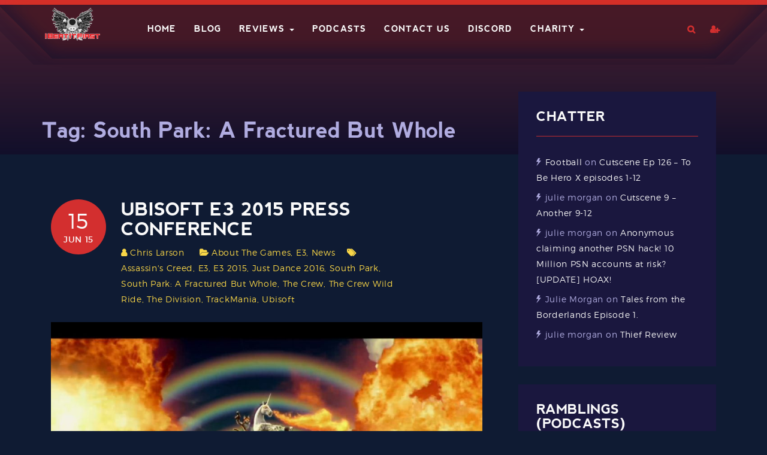

--- FILE ---
content_type: text/html; charset=UTF-8
request_url: https://ibeatitfirst.com/tag/south-park-a-fractured-but-whole/
body_size: 12082
content:
<!DOCTYPE html>
<html lang="en-US">
<head>
    <meta charset="UTF-8">
    <meta name="viewport" content="width=device-width, initial-scale=1">
    <link rel="profile" href="http://gmpg.org/xfn/11">
    <link rel="pingback" href="https://ibeatitfirst.com/xmlrpc.php">

    <title>South Park: A Fractured But Whole &#8211; I Beat It First</title>
<meta name='robots' content='max-image-preview:large' />
	<style>img:is([sizes="auto" i], [sizes^="auto," i]) { contain-intrinsic-size: 3000px 1500px }</style>
	<link rel='dns-prefetch' href='//www.googletagmanager.com' />
<link rel="alternate" type="application/rss+xml" title="I Beat It First &raquo; Feed" href="https://ibeatitfirst.com/feed/" />
<link rel="alternate" type="application/rss+xml" title="I Beat It First &raquo; Comments Feed" href="https://ibeatitfirst.com/comments/feed/" />
<link rel="alternate" type="application/rss+xml" title="I Beat It First &raquo; South Park: A Fractured But Whole Tag Feed" href="https://ibeatitfirst.com/tag/south-park-a-fractured-but-whole/feed/" />
<script type="text/javascript">
/* <![CDATA[ */
window._wpemojiSettings = {"baseUrl":"https:\/\/s.w.org\/images\/core\/emoji\/16.0.1\/72x72\/","ext":".png","svgUrl":"https:\/\/s.w.org\/images\/core\/emoji\/16.0.1\/svg\/","svgExt":".svg","source":{"concatemoji":"https:\/\/ibeatitfirst.com\/wp-includes\/js\/wp-emoji-release.min.js?ver=6.8.3"}};
/*! This file is auto-generated */
!function(s,n){var o,i,e;function c(e){try{var t={supportTests:e,timestamp:(new Date).valueOf()};sessionStorage.setItem(o,JSON.stringify(t))}catch(e){}}function p(e,t,n){e.clearRect(0,0,e.canvas.width,e.canvas.height),e.fillText(t,0,0);var t=new Uint32Array(e.getImageData(0,0,e.canvas.width,e.canvas.height).data),a=(e.clearRect(0,0,e.canvas.width,e.canvas.height),e.fillText(n,0,0),new Uint32Array(e.getImageData(0,0,e.canvas.width,e.canvas.height).data));return t.every(function(e,t){return e===a[t]})}function u(e,t){e.clearRect(0,0,e.canvas.width,e.canvas.height),e.fillText(t,0,0);for(var n=e.getImageData(16,16,1,1),a=0;a<n.data.length;a++)if(0!==n.data[a])return!1;return!0}function f(e,t,n,a){switch(t){case"flag":return n(e,"\ud83c\udff3\ufe0f\u200d\u26a7\ufe0f","\ud83c\udff3\ufe0f\u200b\u26a7\ufe0f")?!1:!n(e,"\ud83c\udde8\ud83c\uddf6","\ud83c\udde8\u200b\ud83c\uddf6")&&!n(e,"\ud83c\udff4\udb40\udc67\udb40\udc62\udb40\udc65\udb40\udc6e\udb40\udc67\udb40\udc7f","\ud83c\udff4\u200b\udb40\udc67\u200b\udb40\udc62\u200b\udb40\udc65\u200b\udb40\udc6e\u200b\udb40\udc67\u200b\udb40\udc7f");case"emoji":return!a(e,"\ud83e\udedf")}return!1}function g(e,t,n,a){var r="undefined"!=typeof WorkerGlobalScope&&self instanceof WorkerGlobalScope?new OffscreenCanvas(300,150):s.createElement("canvas"),o=r.getContext("2d",{willReadFrequently:!0}),i=(o.textBaseline="top",o.font="600 32px Arial",{});return e.forEach(function(e){i[e]=t(o,e,n,a)}),i}function t(e){var t=s.createElement("script");t.src=e,t.defer=!0,s.head.appendChild(t)}"undefined"!=typeof Promise&&(o="wpEmojiSettingsSupports",i=["flag","emoji"],n.supports={everything:!0,everythingExceptFlag:!0},e=new Promise(function(e){s.addEventListener("DOMContentLoaded",e,{once:!0})}),new Promise(function(t){var n=function(){try{var e=JSON.parse(sessionStorage.getItem(o));if("object"==typeof e&&"number"==typeof e.timestamp&&(new Date).valueOf()<e.timestamp+604800&&"object"==typeof e.supportTests)return e.supportTests}catch(e){}return null}();if(!n){if("undefined"!=typeof Worker&&"undefined"!=typeof OffscreenCanvas&&"undefined"!=typeof URL&&URL.createObjectURL&&"undefined"!=typeof Blob)try{var e="postMessage("+g.toString()+"("+[JSON.stringify(i),f.toString(),p.toString(),u.toString()].join(",")+"));",a=new Blob([e],{type:"text/javascript"}),r=new Worker(URL.createObjectURL(a),{name:"wpTestEmojiSupports"});return void(r.onmessage=function(e){c(n=e.data),r.terminate(),t(n)})}catch(e){}c(n=g(i,f,p,u))}t(n)}).then(function(e){for(var t in e)n.supports[t]=e[t],n.supports.everything=n.supports.everything&&n.supports[t],"flag"!==t&&(n.supports.everythingExceptFlag=n.supports.everythingExceptFlag&&n.supports[t]);n.supports.everythingExceptFlag=n.supports.everythingExceptFlag&&!n.supports.flag,n.DOMReady=!1,n.readyCallback=function(){n.DOMReady=!0}}).then(function(){return e}).then(function(){var e;n.supports.everything||(n.readyCallback(),(e=n.source||{}).concatemoji?t(e.concatemoji):e.wpemoji&&e.twemoji&&(t(e.twemoji),t(e.wpemoji)))}))}((window,document),window._wpemojiSettings);
/* ]]> */
</script>
<style id='wp-emoji-styles-inline-css' type='text/css'>

	img.wp-smiley, img.emoji {
		display: inline !important;
		border: none !important;
		box-shadow: none !important;
		height: 1em !important;
		width: 1em !important;
		margin: 0 0.07em !important;
		vertical-align: -0.1em !important;
		background: none !important;
		padding: 0 !important;
	}
</style>
<link rel='stylesheet' id='wp-block-library-css' href='https://ibeatitfirst.com/wp-includes/css/dist/block-library/style.min.css?ver=6.8.3' type='text/css' media='all' />
<style id='wp-block-library-theme-inline-css' type='text/css'>
.wp-block-audio :where(figcaption){color:#555;font-size:13px;text-align:center}.is-dark-theme .wp-block-audio :where(figcaption){color:#ffffffa6}.wp-block-audio{margin:0 0 1em}.wp-block-code{border:1px solid #ccc;border-radius:4px;font-family:Menlo,Consolas,monaco,monospace;padding:.8em 1em}.wp-block-embed :where(figcaption){color:#555;font-size:13px;text-align:center}.is-dark-theme .wp-block-embed :where(figcaption){color:#ffffffa6}.wp-block-embed{margin:0 0 1em}.blocks-gallery-caption{color:#555;font-size:13px;text-align:center}.is-dark-theme .blocks-gallery-caption{color:#ffffffa6}:root :where(.wp-block-image figcaption){color:#555;font-size:13px;text-align:center}.is-dark-theme :root :where(.wp-block-image figcaption){color:#ffffffa6}.wp-block-image{margin:0 0 1em}.wp-block-pullquote{border-bottom:4px solid;border-top:4px solid;color:currentColor;margin-bottom:1.75em}.wp-block-pullquote cite,.wp-block-pullquote footer,.wp-block-pullquote__citation{color:currentColor;font-size:.8125em;font-style:normal;text-transform:uppercase}.wp-block-quote{border-left:.25em solid;margin:0 0 1.75em;padding-left:1em}.wp-block-quote cite,.wp-block-quote footer{color:currentColor;font-size:.8125em;font-style:normal;position:relative}.wp-block-quote:where(.has-text-align-right){border-left:none;border-right:.25em solid;padding-left:0;padding-right:1em}.wp-block-quote:where(.has-text-align-center){border:none;padding-left:0}.wp-block-quote.is-large,.wp-block-quote.is-style-large,.wp-block-quote:where(.is-style-plain){border:none}.wp-block-search .wp-block-search__label{font-weight:700}.wp-block-search__button{border:1px solid #ccc;padding:.375em .625em}:where(.wp-block-group.has-background){padding:1.25em 2.375em}.wp-block-separator.has-css-opacity{opacity:.4}.wp-block-separator{border:none;border-bottom:2px solid;margin-left:auto;margin-right:auto}.wp-block-separator.has-alpha-channel-opacity{opacity:1}.wp-block-separator:not(.is-style-wide):not(.is-style-dots){width:100px}.wp-block-separator.has-background:not(.is-style-dots){border-bottom:none;height:1px}.wp-block-separator.has-background:not(.is-style-wide):not(.is-style-dots){height:2px}.wp-block-table{margin:0 0 1em}.wp-block-table td,.wp-block-table th{word-break:normal}.wp-block-table :where(figcaption){color:#555;font-size:13px;text-align:center}.is-dark-theme .wp-block-table :where(figcaption){color:#ffffffa6}.wp-block-video :where(figcaption){color:#555;font-size:13px;text-align:center}.is-dark-theme .wp-block-video :where(figcaption){color:#ffffffa6}.wp-block-video{margin:0 0 1em}:root :where(.wp-block-template-part.has-background){margin-bottom:0;margin-top:0;padding:1.25em 2.375em}
</style>
<style id='classic-theme-styles-inline-css' type='text/css'>
/*! This file is auto-generated */
.wp-block-button__link{color:#fff;background-color:#32373c;border-radius:9999px;box-shadow:none;text-decoration:none;padding:calc(.667em + 2px) calc(1.333em + 2px);font-size:1.125em}.wp-block-file__button{background:#32373c;color:#fff;text-decoration:none}
</style>
<link rel='stylesheet' id='wp-components-css' href='https://ibeatitfirst.com/wp-includes/css/dist/components/style.min.css?ver=6.8.3' type='text/css' media='all' />
<style id='global-styles-inline-css' type='text/css'>
:root{--wp--preset--aspect-ratio--square: 1;--wp--preset--aspect-ratio--4-3: 4/3;--wp--preset--aspect-ratio--3-4: 3/4;--wp--preset--aspect-ratio--3-2: 3/2;--wp--preset--aspect-ratio--2-3: 2/3;--wp--preset--aspect-ratio--16-9: 16/9;--wp--preset--aspect-ratio--9-16: 9/16;--wp--preset--color--black: #000000;--wp--preset--color--cyan-bluish-gray: #abb8c3;--wp--preset--color--white: #ffffff;--wp--preset--color--pale-pink: #f78da7;--wp--preset--color--vivid-red: #cf2e2e;--wp--preset--color--luminous-vivid-orange: #ff6900;--wp--preset--color--luminous-vivid-amber: #fcb900;--wp--preset--color--light-green-cyan: #7bdcb5;--wp--preset--color--vivid-green-cyan: #00d084;--wp--preset--color--pale-cyan-blue: #8ed1fc;--wp--preset--color--vivid-cyan-blue: #0693e3;--wp--preset--color--vivid-purple: #9b51e0;--wp--preset--color--brand-primary: #00d5e3;--wp--preset--color--yellow: #f39410;--wp--preset--color--red: #ce335d;--wp--preset--color--clay: #847c51;--wp--preset--color--body-bg: #0f1b33;--wp--preset--color--primary-text: #ffffff;--wp--preset--color--secondary-text: #acc0e7;--wp--preset--gradient--vivid-cyan-blue-to-vivid-purple: linear-gradient(135deg,rgba(6,147,227,1) 0%,rgb(155,81,224) 100%);--wp--preset--gradient--light-green-cyan-to-vivid-green-cyan: linear-gradient(135deg,rgb(122,220,180) 0%,rgb(0,208,130) 100%);--wp--preset--gradient--luminous-vivid-amber-to-luminous-vivid-orange: linear-gradient(135deg,rgba(252,185,0,1) 0%,rgba(255,105,0,1) 100%);--wp--preset--gradient--luminous-vivid-orange-to-vivid-red: linear-gradient(135deg,rgba(255,105,0,1) 0%,rgb(207,46,46) 100%);--wp--preset--gradient--very-light-gray-to-cyan-bluish-gray: linear-gradient(135deg,rgb(238,238,238) 0%,rgb(169,184,195) 100%);--wp--preset--gradient--cool-to-warm-spectrum: linear-gradient(135deg,rgb(74,234,220) 0%,rgb(151,120,209) 20%,rgb(207,42,186) 40%,rgb(238,44,130) 60%,rgb(251,105,98) 80%,rgb(254,248,76) 100%);--wp--preset--gradient--blush-light-purple: linear-gradient(135deg,rgb(255,206,236) 0%,rgb(152,150,240) 100%);--wp--preset--gradient--blush-bordeaux: linear-gradient(135deg,rgb(254,205,165) 0%,rgb(254,45,45) 50%,rgb(107,0,62) 100%);--wp--preset--gradient--luminous-dusk: linear-gradient(135deg,rgb(255,203,112) 0%,rgb(199,81,192) 50%,rgb(65,88,208) 100%);--wp--preset--gradient--pale-ocean: linear-gradient(135deg,rgb(255,245,203) 0%,rgb(182,227,212) 50%,rgb(51,167,181) 100%);--wp--preset--gradient--electric-grass: linear-gradient(135deg,rgb(202,248,128) 0%,rgb(113,206,126) 100%);--wp--preset--gradient--midnight: linear-gradient(135deg,rgb(2,3,129) 0%,rgb(40,116,252) 100%);--wp--preset--font-size--small: 13px;--wp--preset--font-size--medium: 20px;--wp--preset--font-size--large: 36px;--wp--preset--font-size--x-large: 42px;--wp--preset--spacing--20: 0.44rem;--wp--preset--spacing--30: 0.67rem;--wp--preset--spacing--40: 1rem;--wp--preset--spacing--50: 1.5rem;--wp--preset--spacing--60: 2.25rem;--wp--preset--spacing--70: 3.38rem;--wp--preset--spacing--80: 5.06rem;--wp--preset--shadow--natural: 6px 6px 9px rgba(0, 0, 0, 0.2);--wp--preset--shadow--deep: 12px 12px 50px rgba(0, 0, 0, 0.4);--wp--preset--shadow--sharp: 6px 6px 0px rgba(0, 0, 0, 0.2);--wp--preset--shadow--outlined: 6px 6px 0px -3px rgba(255, 255, 255, 1), 6px 6px rgba(0, 0, 0, 1);--wp--preset--shadow--crisp: 6px 6px 0px rgba(0, 0, 0, 1);}:where(.is-layout-flex){gap: 0.5em;}:where(.is-layout-grid){gap: 0.5em;}body .is-layout-flex{display: flex;}.is-layout-flex{flex-wrap: wrap;align-items: center;}.is-layout-flex > :is(*, div){margin: 0;}body .is-layout-grid{display: grid;}.is-layout-grid > :is(*, div){margin: 0;}:where(.wp-block-columns.is-layout-flex){gap: 2em;}:where(.wp-block-columns.is-layout-grid){gap: 2em;}:where(.wp-block-post-template.is-layout-flex){gap: 1.25em;}:where(.wp-block-post-template.is-layout-grid){gap: 1.25em;}.has-black-color{color: var(--wp--preset--color--black) !important;}.has-cyan-bluish-gray-color{color: var(--wp--preset--color--cyan-bluish-gray) !important;}.has-white-color{color: var(--wp--preset--color--white) !important;}.has-pale-pink-color{color: var(--wp--preset--color--pale-pink) !important;}.has-vivid-red-color{color: var(--wp--preset--color--vivid-red) !important;}.has-luminous-vivid-orange-color{color: var(--wp--preset--color--luminous-vivid-orange) !important;}.has-luminous-vivid-amber-color{color: var(--wp--preset--color--luminous-vivid-amber) !important;}.has-light-green-cyan-color{color: var(--wp--preset--color--light-green-cyan) !important;}.has-vivid-green-cyan-color{color: var(--wp--preset--color--vivid-green-cyan) !important;}.has-pale-cyan-blue-color{color: var(--wp--preset--color--pale-cyan-blue) !important;}.has-vivid-cyan-blue-color{color: var(--wp--preset--color--vivid-cyan-blue) !important;}.has-vivid-purple-color{color: var(--wp--preset--color--vivid-purple) !important;}.has-black-background-color{background-color: var(--wp--preset--color--black) !important;}.has-cyan-bluish-gray-background-color{background-color: var(--wp--preset--color--cyan-bluish-gray) !important;}.has-white-background-color{background-color: var(--wp--preset--color--white) !important;}.has-pale-pink-background-color{background-color: var(--wp--preset--color--pale-pink) !important;}.has-vivid-red-background-color{background-color: var(--wp--preset--color--vivid-red) !important;}.has-luminous-vivid-orange-background-color{background-color: var(--wp--preset--color--luminous-vivid-orange) !important;}.has-luminous-vivid-amber-background-color{background-color: var(--wp--preset--color--luminous-vivid-amber) !important;}.has-light-green-cyan-background-color{background-color: var(--wp--preset--color--light-green-cyan) !important;}.has-vivid-green-cyan-background-color{background-color: var(--wp--preset--color--vivid-green-cyan) !important;}.has-pale-cyan-blue-background-color{background-color: var(--wp--preset--color--pale-cyan-blue) !important;}.has-vivid-cyan-blue-background-color{background-color: var(--wp--preset--color--vivid-cyan-blue) !important;}.has-vivid-purple-background-color{background-color: var(--wp--preset--color--vivid-purple) !important;}.has-black-border-color{border-color: var(--wp--preset--color--black) !important;}.has-cyan-bluish-gray-border-color{border-color: var(--wp--preset--color--cyan-bluish-gray) !important;}.has-white-border-color{border-color: var(--wp--preset--color--white) !important;}.has-pale-pink-border-color{border-color: var(--wp--preset--color--pale-pink) !important;}.has-vivid-red-border-color{border-color: var(--wp--preset--color--vivid-red) !important;}.has-luminous-vivid-orange-border-color{border-color: var(--wp--preset--color--luminous-vivid-orange) !important;}.has-luminous-vivid-amber-border-color{border-color: var(--wp--preset--color--luminous-vivid-amber) !important;}.has-light-green-cyan-border-color{border-color: var(--wp--preset--color--light-green-cyan) !important;}.has-vivid-green-cyan-border-color{border-color: var(--wp--preset--color--vivid-green-cyan) !important;}.has-pale-cyan-blue-border-color{border-color: var(--wp--preset--color--pale-cyan-blue) !important;}.has-vivid-cyan-blue-border-color{border-color: var(--wp--preset--color--vivid-cyan-blue) !important;}.has-vivid-purple-border-color{border-color: var(--wp--preset--color--vivid-purple) !important;}.has-vivid-cyan-blue-to-vivid-purple-gradient-background{background: var(--wp--preset--gradient--vivid-cyan-blue-to-vivid-purple) !important;}.has-light-green-cyan-to-vivid-green-cyan-gradient-background{background: var(--wp--preset--gradient--light-green-cyan-to-vivid-green-cyan) !important;}.has-luminous-vivid-amber-to-luminous-vivid-orange-gradient-background{background: var(--wp--preset--gradient--luminous-vivid-amber-to-luminous-vivid-orange) !important;}.has-luminous-vivid-orange-to-vivid-red-gradient-background{background: var(--wp--preset--gradient--luminous-vivid-orange-to-vivid-red) !important;}.has-very-light-gray-to-cyan-bluish-gray-gradient-background{background: var(--wp--preset--gradient--very-light-gray-to-cyan-bluish-gray) !important;}.has-cool-to-warm-spectrum-gradient-background{background: var(--wp--preset--gradient--cool-to-warm-spectrum) !important;}.has-blush-light-purple-gradient-background{background: var(--wp--preset--gradient--blush-light-purple) !important;}.has-blush-bordeaux-gradient-background{background: var(--wp--preset--gradient--blush-bordeaux) !important;}.has-luminous-dusk-gradient-background{background: var(--wp--preset--gradient--luminous-dusk) !important;}.has-pale-ocean-gradient-background{background: var(--wp--preset--gradient--pale-ocean) !important;}.has-electric-grass-gradient-background{background: var(--wp--preset--gradient--electric-grass) !important;}.has-midnight-gradient-background{background: var(--wp--preset--gradient--midnight) !important;}.has-small-font-size{font-size: var(--wp--preset--font-size--small) !important;}.has-medium-font-size{font-size: var(--wp--preset--font-size--medium) !important;}.has-large-font-size{font-size: var(--wp--preset--font-size--large) !important;}.has-x-large-font-size{font-size: var(--wp--preset--font-size--x-large) !important;}
:where(.wp-block-post-template.is-layout-flex){gap: 1.25em;}:where(.wp-block-post-template.is-layout-grid){gap: 1.25em;}
:where(.wp-block-columns.is-layout-flex){gap: 2em;}:where(.wp-block-columns.is-layout-grid){gap: 2em;}
:root :where(.wp-block-pullquote){font-size: 1.5em;line-height: 1.6;}
</style>
<link rel='stylesheet' id='lvca-animate-styles-css' href='https://ibeatitfirst.com/wp-content/plugins/addons-for-visual-composer/assets/css/animate.css?ver=3.9.4' type='text/css' media='all' />
<link rel='stylesheet' id='lvca-frontend-styles-css' href='https://ibeatitfirst.com/wp-content/plugins/addons-for-visual-composer/assets/css/lvca-frontend.css?ver=3.9.4' type='text/css' media='all' />
<link rel='stylesheet' id='lvca-icomoon-styles-css' href='https://ibeatitfirst.com/wp-content/plugins/addons-for-visual-composer/assets/css/icomoon.css?ver=3.9.4' type='text/css' media='all' />
<link rel='stylesheet' id='contact-form-7-css' href='https://ibeatitfirst.com/wp-content/plugins/contact-form-7/includes/css/styles.css?ver=6.1.4' type='text/css' media='all' />
<link rel='stylesheet' id='lvca-accordion-css' href='https://ibeatitfirst.com/wp-content/plugins/addons-for-visual-composer/includes/addons/accordion/css/style.css?ver=3.9.4' type='text/css' media='all' />
<link rel='stylesheet' id='lvca-slick-css' href='https://ibeatitfirst.com/wp-content/plugins/addons-for-visual-composer/assets/css/slick.css?ver=3.9.4' type='text/css' media='all' />
<link rel='stylesheet' id='lvca-carousel-css' href='https://ibeatitfirst.com/wp-content/plugins/addons-for-visual-composer/includes/addons/carousel/css/style.css?ver=3.9.4' type='text/css' media='all' />
<link rel='stylesheet' id='lvca-clients-css' href='https://ibeatitfirst.com/wp-content/plugins/addons-for-visual-composer/includes/addons/clients/css/style.css?ver=3.9.4' type='text/css' media='all' />
<link rel='stylesheet' id='lvca-heading-css' href='https://ibeatitfirst.com/wp-content/plugins/addons-for-visual-composer/includes/addons/heading/css/style.css?ver=3.9.4' type='text/css' media='all' />
<link rel='stylesheet' id='lvca-odometers-css' href='https://ibeatitfirst.com/wp-content/plugins/addons-for-visual-composer/includes/addons/odometers/css/style.css?ver=3.9.4' type='text/css' media='all' />
<link rel='stylesheet' id='lvca-piecharts-css' href='https://ibeatitfirst.com/wp-content/plugins/addons-for-visual-composer/includes/addons/piecharts/css/style.css?ver=3.9.4' type='text/css' media='all' />
<link rel='stylesheet' id='lvca-posts-carousel-css' href='https://ibeatitfirst.com/wp-content/plugins/addons-for-visual-composer/includes/addons/posts-carousel/css/style.css?ver=3.9.4' type='text/css' media='all' />
<link rel='stylesheet' id='lvca-pricing-table-css' href='https://ibeatitfirst.com/wp-content/plugins/addons-for-visual-composer/includes/addons/pricing-table/css/style.css?ver=3.9.4' type='text/css' media='all' />
<link rel='stylesheet' id='lvca-services-css' href='https://ibeatitfirst.com/wp-content/plugins/addons-for-visual-composer/includes/addons/services/css/style.css?ver=3.9.4' type='text/css' media='all' />
<link rel='stylesheet' id='lvca-stats-bar-css' href='https://ibeatitfirst.com/wp-content/plugins/addons-for-visual-composer/includes/addons/stats-bar/css/style.css?ver=3.9.4' type='text/css' media='all' />
<link rel='stylesheet' id='lvca-tabs-css' href='https://ibeatitfirst.com/wp-content/plugins/addons-for-visual-composer/includes/addons/tabs/css/style.css?ver=3.9.4' type='text/css' media='all' />
<link rel='stylesheet' id='lvca-team-members-css' href='https://ibeatitfirst.com/wp-content/plugins/addons-for-visual-composer/includes/addons/team/css/style.css?ver=3.9.4' type='text/css' media='all' />
<link rel='stylesheet' id='lvca-testimonials-css' href='https://ibeatitfirst.com/wp-content/plugins/addons-for-visual-composer/includes/addons/testimonials/css/style.css?ver=3.9.4' type='text/css' media='all' />
<link rel='stylesheet' id='lvca-flexslider-css' href='https://ibeatitfirst.com/wp-content/plugins/addons-for-visual-composer/assets/css/flexslider.css?ver=3.9.4' type='text/css' media='all' />
<link rel='stylesheet' id='lvca-testimonials-slider-css' href='https://ibeatitfirst.com/wp-content/plugins/addons-for-visual-composer/includes/addons/testimonials-slider/css/style.css?ver=3.9.4' type='text/css' media='all' />
<link rel='stylesheet' id='lvca-portfolio-css' href='https://ibeatitfirst.com/wp-content/plugins/addons-for-visual-composer/includes/addons/portfolio/css/style.css?ver=3.9.4' type='text/css' media='all' />
<link rel='stylesheet' id='gamez-parent-css' href='https://ibeatitfirst.com/wp-content/themes/gamez/style.css?ver=6.8.3' type='text/css' media='all' />
<link rel='stylesheet' id='gamez-child-css' href='https://ibeatitfirst.com/wp-content/themes/gamez-child/style.css?ver=6.8.3' type='text/css' media='all' />
<link rel='stylesheet' id='font-montserrat-css' href='https://ibeatitfirst.com/wp-content/themes/gamez/dist/fonts/montserrat/style.css?ver=6.8.3' type='text/css' media='all' />
<link rel='stylesheet' id='font-nevis-css' href='https://ibeatitfirst.com/wp-content/themes/gamez/dist/fonts/nevis/style.css?ver=6.8.3' type='text/css' media='all' />
<link rel='stylesheet' id='gamez-icon-css' href='https://ibeatitfirst.com/wp-content/themes/gamez/dist/fonts/flaticon/flaticon.css?ver=6.8.3' type='text/css' media='all' />
<link rel='stylesheet' id='bootstrap-css' href='https://ibeatitfirst.com/wp-content/themes/gamez/dist/css/bootstrap.css?ver=6.8.3' type='text/css' media='all' />
<link rel='stylesheet' id='gamez-font-awesome-css' href='https://ibeatitfirst.com/wp-content/themes/gamez/dist/css/font-awesome.min.css?ver=6.8.3' type='text/css' media='all' />
<link rel='stylesheet' id='gamez-font-awesome-5-css' href='https://ibeatitfirst.com/wp-content/themes/gamez/dist/fonts/font-awesome-5.css?ver=6.8.3' type='text/css' media='all' />
<link rel='stylesheet' id='magnific-popup-css' href='https://ibeatitfirst.com/wp-content/themes/gamez/dist/css/magnific-popup.css?ver=6.8.3' type='text/css' media='all' />
<link rel='stylesheet' id='owl-carousel-css' href='https://ibeatitfirst.com/wp-content/themes/gamez/dist/css/owl.carousel.css?ver=6.8.3' type='text/css' media='all' />
<link rel='stylesheet' id='animate-css-css' href='https://ibeatitfirst.com/wp-content/plugins/js_composer/assets/lib/bower/animate-css/animate.min.css?ver=5.7' type='text/css' media='all' />
<link rel='stylesheet' id='gamez-stylesheet-css' href='https://ibeatitfirst.com/wp-content/themes/gamez-child/style.css?ver=6.8.3' type='text/css' media='all' />
<link rel='stylesheet' id='gamez-style-css' href='https://ibeatitfirst.com/wp-content/themes/gamez/dist/css/red.css?ver=6.8.3' type='text/css' media='all' />
<script type="text/javascript" src="https://ibeatitfirst.com/wp-includes/js/jquery/jquery.min.js?ver=3.7.1" id="jquery-core-js"></script>
<script type="text/javascript" src="https://ibeatitfirst.com/wp-includes/js/jquery/jquery-migrate.min.js?ver=3.4.1" id="jquery-migrate-js"></script>
<script type="text/javascript" src="https://ibeatitfirst.com/wp-content/plugins/addons-for-visual-composer/assets/js/jquery.waypoints.min.js?ver=3.9.4" id="lvca-waypoints-js"></script>
<script type="text/javascript" id="lvca-frontend-scripts-js-extra">
/* <![CDATA[ */
var lvca_settings = {"mobile_width":"780","custom_css":""};
/* ]]> */
</script>
<script type="text/javascript" src="https://ibeatitfirst.com/wp-content/plugins/addons-for-visual-composer/assets/js/lvca-frontend.min.js?ver=3.9.4" id="lvca-frontend-scripts-js"></script>
<script type="text/javascript" src="https://ibeatitfirst.com/wp-content/plugins/gamez-core/js/ajax-video-tab.js?ver=1.0" id="gamez_ajax_video_tab-js"></script>
<script type="text/javascript" src="https://ibeatitfirst.com/wp-content/plugins/gamez-core/js/youtube-popuo.js?ver=1.0" id="gamez_video_popups-js"></script>
<script type="text/javascript" src="https://ibeatitfirst.com/wp-content/plugins/gamez-core/js/gamez_core.js?ver=1.0.1" id="gamez_gamez_core-js"></script>
<script type="text/javascript" src="https://ibeatitfirst.com/wp-content/plugins/addons-for-visual-composer/includes/addons/accordion/js/accordion.min.js?ver=3.9.4" id="lvca-accordion-js"></script>
<script type="text/javascript" src="https://ibeatitfirst.com/wp-content/plugins/addons-for-visual-composer/assets/js/slick.min.js?ver=3.9.4" id="lvca-slick-carousel-js"></script>
<script type="text/javascript" src="https://ibeatitfirst.com/wp-content/plugins/addons-for-visual-composer/assets/js/jquery.stats.min.js?ver=3.9.4" id="lvca-stats-js"></script>
<script type="text/javascript" src="https://ibeatitfirst.com/wp-content/plugins/addons-for-visual-composer/includes/addons/odometers/js/odometer.min.js?ver=3.9.4" id="lvca-odometers-js"></script>
<script type="text/javascript" src="https://ibeatitfirst.com/wp-content/plugins/addons-for-visual-composer/includes/addons/piecharts/js/piechart.min.js?ver=3.9.4" id="lvca-piecharts-js"></script>
<script type="text/javascript" src="https://ibeatitfirst.com/wp-content/plugins/addons-for-visual-composer/includes/addons/posts-carousel/js/posts-carousel.min.js?ver=3.9.4" id="lvca-post-carousel-js"></script>
<script type="text/javascript" src="https://ibeatitfirst.com/wp-content/plugins/addons-for-visual-composer/includes/addons/spacer/js/spacer.min.js?ver=3.9.4" id="lvca-spacer-js"></script>
<script type="text/javascript" src="https://ibeatitfirst.com/wp-content/plugins/addons-for-visual-composer/includes/addons/services/js/services.min.js?ver=3.9.4" id="lvca-services-js"></script>
<script type="text/javascript" src="https://ibeatitfirst.com/wp-content/plugins/addons-for-visual-composer/includes/addons/stats-bar/js/stats-bar.min.js?ver=3.9.4" id="lvca-stats-bar-js"></script>
<script type="text/javascript" src="https://ibeatitfirst.com/wp-content/plugins/addons-for-visual-composer/includes/addons/tabs/js/tabs.min.js?ver=3.9.4" id="lvca-tabs-js"></script>
<script type="text/javascript" src="https://ibeatitfirst.com/wp-content/plugins/addons-for-visual-composer/assets/js/jquery.flexslider.min.js?ver=3.9.4" id="lvca-flexslider-js"></script>
<script type="text/javascript" src="https://ibeatitfirst.com/wp-content/plugins/addons-for-visual-composer/includes/addons/testimonials-slider/js/testimonials.min.js?ver=3.9.4" id="lvca-testimonials-slider-js"></script>
<script type="text/javascript" src="https://ibeatitfirst.com/wp-content/plugins/addons-for-visual-composer/assets/js/isotope.pkgd.min.js?ver=3.9.4" id="lvca-isotope-js"></script>
<script type="text/javascript" src="https://ibeatitfirst.com/wp-content/plugins/addons-for-visual-composer/assets/js/imagesloaded.pkgd.min.js?ver=3.9.4" id="lvca-imagesloaded-js"></script>
<script type="text/javascript" src="https://ibeatitfirst.com/wp-content/plugins/addons-for-visual-composer/includes/addons/portfolio/js/portfolio.min.js?ver=3.9.4" id="lvca-portfolio-js"></script>

<!-- Google tag (gtag.js) snippet added by Site Kit -->
<!-- Google Analytics snippet added by Site Kit -->
<script type="text/javascript" src="https://www.googletagmanager.com/gtag/js?id=G-0WM010EVFN" id="google_gtagjs-js" async></script>
<script type="text/javascript" id="google_gtagjs-js-after">
/* <![CDATA[ */
window.dataLayer = window.dataLayer || [];function gtag(){dataLayer.push(arguments);}
gtag("set","linker",{"domains":["ibeatitfirst.com"]});
gtag("js", new Date());
gtag("set", "developer_id.dZTNiMT", true);
gtag("config", "G-0WM010EVFN");
/* ]]> */
</script>
<link rel="https://api.w.org/" href="https://ibeatitfirst.com/wp-json/" /><link rel="alternate" title="JSON" type="application/json" href="https://ibeatitfirst.com/wp-json/wp/v2/tags/1378" /><link rel="EditURI" type="application/rsd+xml" title="RSD" href="https://ibeatitfirst.com/xmlrpc.php?rsd" />
        <script type="text/javascript">
            (function () {
                window.lvca_fs = {can_use_premium_code: false};
            })();
        </script>
        <meta name="generator" content="Site Kit by Google 1.170.0" />
<link rel="alternate" type="application/rss+xml" title="Podcast RSS feed" href="https://ibeatitfirst.com/feed/podcast" />


    <style>
            </style>
    <style type="text/css">.recentcomments a{display:inline !important;padding:0 !important;margin:0 !important;}</style><meta name="generator" content="Powered by WPBakery Page Builder - drag and drop page builder for WordPress."/>
<!--[if lte IE 9]><link rel="stylesheet" type="text/css" href="https://ibeatitfirst.com/wp-content/plugins/js_composer/assets/css/vc_lte_ie9.min.css" media="screen"><![endif]--><link rel="icon" href="https://ibeatitfirst.com/Media/2017/06/cropped-IBIF-Logo-larger-e1496330788167-32x32.jpg" sizes="32x32" />
<link rel="icon" href="https://ibeatitfirst.com/Media/2017/06/cropped-IBIF-Logo-larger-e1496330788167-192x192.jpg" sizes="192x192" />
<link rel="apple-touch-icon" href="https://ibeatitfirst.com/Media/2017/06/cropped-IBIF-Logo-larger-e1496330788167-180x180.jpg" />
<meta name="msapplication-TileImage" content="https://ibeatitfirst.com/Media/2017/06/cropped-IBIF-Logo-larger-e1496330788167-270x270.jpg" />
<noscript><style type="text/css"> .wpb_animate_when_almost_visible { opacity: 1; }</style></noscript></head>


<body class="archive tag tag-south-park-a-fractured-but-whole tag-1378 wp-embed-responsive wp-theme-gamez wp-child-theme-gamez-child dark-mode group-blog hfeed wpb-js-composer js-comp-ver-5.7 vc_responsive" >


<div id="tx-site-container" class="tx-site-container">

    <!--   start mobile menu -->
    <nav class="tx-menu tx-effect-1" id="menu-1">
        <div class="mobile-search">
            <form action="https://ibeatitfirst.com/" method="get" class="form-search">
                <input name="s" maxlength="200" class="form-control search-query" type="search" size="20" placeholder="Search ...">
             </form>        </div>
        <div class="menu-primary-container"><ul id="menu-primary" class="menu"><li id="menu-item-10906" class="menu-item menu-item-type-custom menu-item-object-custom menu-item-home menu-item-10906"><a href="https://ibeatitfirst.com/">Home</a></li>
<li id="menu-item-12912" class="menu-item menu-item-type-post_type menu-item-object-page menu-item-12912"><a href="https://ibeatitfirst.com/blogroll/">Blog</a></li>
<li id="menu-item-12630" class="menu-item menu-item-type-post_type_archive menu-item-object-game_review menu-item-has-children menu-item-12630"><a href="https://ibeatitfirst.com/review/">Reviews</a>
<ul class="sub-menu">
	<li id="menu-item-12631" class="menu-item menu-item-type-post_type menu-item-object-page menu-item-12631"><a href="https://ibeatitfirst.com/archives/">Archives</a></li>
</ul>
</li>
<li id="menu-item-13303" class="menu-item menu-item-type-post_type menu-item-object-page menu-item-13303"><a href="https://ibeatitfirst.com/podcasts/">Podcasts</a></li>
<li id="menu-item-11611" class="menu-item menu-item-type-post_type menu-item-object-page menu-item-11611"><a href="https://ibeatitfirst.com/contact-us/">Contact Us</a></li>
<li id="menu-item-13921" class="menu-item menu-item-type-custom menu-item-object-custom menu-item-13921"><a href="https://discord.gg/mq9Ku2R">Discord</a></li>
<li id="menu-item-14042" class="menu-item menu-item-type-custom menu-item-object-custom menu-item-has-children menu-item-14042"><a href="https://ibeatitfirst.com/throne/">Charity</a>
<ul class="sub-menu">
	<li id="menu-item-14084" class="menu-item menu-item-type-custom menu-item-object-custom menu-item-14084"><a href="http://extra-life.org/participant/IBIF">Extra Life</a></li>
	<li id="menu-item-14043" class="menu-item menu-item-type-custom menu-item-object-custom menu-item-14043"><a href="https://thronegifts.com/u/ibeatitfirst-charity">Throne for PCH</a></li>
</ul>
</li>
</ul></div>    </nav>
    <!--    end mobile menu -->

    <div class="tx-site-pusher">
        <div class="tx-site-content"><!-- this is the wrapper for the content -->
            <div class="tx-site-content-inner">


<!--    don't touch below line  -->
<div id="page" class="site">
    <!--    don't touch above line  -->


    <a class="skip-link screen-reader-text" href="#content">Skip to content</a>
    <header id="gamez-header-variation-1" class="gamez-header-variation-1 header" >
        <div id="header-variation-1-wrapper" class="header-variation-1-wrapper">
            <div class="top-menu">
                <div class="container top-menu-container">
                    <div class="col-lg-10 col-md-9 col-sm-8 col-xs-6 left-side">
                        <div class="gamez-main-logo" id="main-logo">
                            <a href="https://ibeatitfirst.com/">
                                <img width="2700" height="1468" src="https://ibeatitfirst.com/Media/2022/07/IBIF-Logo-Rev2-min.png" class="attachment-full size-full" alt="" decoding="async" fetchpriority="high" srcset="https://ibeatitfirst.com/Media/2022/07/IBIF-Logo-Rev2-min.png 2700w, https://ibeatitfirst.com/Media/2022/07/IBIF-Logo-Rev2-min-300x163.png 300w, https://ibeatitfirst.com/Media/2022/07/IBIF-Logo-Rev2-min-700x381.png 700w, https://ibeatitfirst.com/Media/2022/07/IBIF-Logo-Rev2-min-768x418.png 768w, https://ibeatitfirst.com/Media/2022/07/IBIF-Logo-Rev2-min-1536x835.png 1536w, https://ibeatitfirst.com/Media/2022/07/IBIF-Logo-Rev2-min-2048x1114.png 2048w" sizes="(max-width: 2700px) 100vw, 2700px" />                            </a>
                        </div>
                        <!--                        end of /.main-logo/#main-logo-->
                        <nav id="gamez-main-nav" class="navbar navbar-default gamez-main-nav" data-hover="dropdown" data-animations="pulse fadeInLeft fadeInUp fadeInRight">
                            <div id="gamez-nav" class="navbar-collapse collapse gamez-nav"><ul id="menu-primary-1" class="nav navbar-nav head-variation-1"><li class="menu-item menu-item-type-custom menu-item-object-custom menu-item-home menu-item-10906"><a href="https://ibeatitfirst.com/">Home</a></li>
<li class="menu-item menu-item-type-post_type menu-item-object-page menu-item-12912"><a href="https://ibeatitfirst.com/blogroll/">Blog</a></li>
<li class="menu-item menu-item-type-post_type_archive menu-item-object-game_review menu-item-has-children menu-item-12630 dropdown"><a href="https://ibeatitfirst.com/review/" data-toggle="dropdown" class="dropdown-toggle" aria-haspopup="true">Reviews <span class="caret"></span></a>
<ul role="menu" class=" dropdown-menu">
	<li class="menu-item menu-item-type-post_type menu-item-object-page menu-item-12631"><a href="https://ibeatitfirst.com/archives/">Archives</a></li>
</ul>
</li>
<li class="menu-item menu-item-type-post_type menu-item-object-page menu-item-13303"><a href="https://ibeatitfirst.com/podcasts/">Podcasts</a></li>
<li class="menu-item menu-item-type-post_type menu-item-object-page menu-item-11611"><a href="https://ibeatitfirst.com/contact-us/">Contact Us</a></li>
<li class="menu-item menu-item-type-custom menu-item-object-custom menu-item-13921"><a href="https://discord.gg/mq9Ku2R">Discord</a></li>
<li class="menu-item menu-item-type-custom menu-item-object-custom menu-item-has-children menu-item-14042 dropdown"><a href="https://ibeatitfirst.com/throne/" data-toggle="dropdown" class="dropdown-toggle" aria-haspopup="true">Charity <span class="caret"></span></a>
<ul role="menu" class=" dropdown-menu">
	<li class="menu-item menu-item-type-custom menu-item-object-custom menu-item-14084"><a href="http://extra-life.org/participant/IBIF">Extra Life</a></li>
	<li class="menu-item menu-item-type-custom menu-item-object-custom menu-item-14043"><a href="https://thronegifts.com/u/ibeatitfirst-charity">Throne for PCH</a></li>
</ul>
</li>
</ul></div>                        </nav>
                        <!--                        end of /.gamez-main-nav-->

                    </div>
                    <!--                    end of /.col-md-10/.left-side-->
                    <div class="col-lg-2 col-md-3 col-sm-4 col-xs-6 right-side">
                        <div  class="gamez-tab-indicator">
                            <div id="tx-trigger-effects" class="gamez-menu-indicator" >
                                <span data-effect="tx-effect-1" >
                                        <i class="fa fa-bars"></i>
                                </span>
                            </div>
                        </div>
                        <div class="gamez-search">
                            <div class="gamez-search-wrapper">
                                <span class="search-icon">
                                    <i class="fa fa-search"></i>
                                </span>
                            </div>
                        </div>
                        <div class="gamez-login">
                            <div class="gamez-login-wrapper">
                                                            <span class="user-login">
                                       <span class="user-login">
                                           <i class="fa fa-user-plus"></i>
                                       </span>
                                </span>
                                <div id="header-login" class="header-login">

                                </div>


                                                        </div>
                        </div>
                        
                        <div class="header-overlay">
                            <div class="header-overlay-wrapper">

    <div class="overlay-cross-wrapper">
        <span class="overlay-cross">
            <i class="fa fa-angle-left fa-2x"></i>
        </span>
    </div>
    <div class="container">
        <ul class="header-overlay-tab">
            <li  class="header-overlay-tab-item gamez-search">
                <a href="#overlay-search">Search</a>
            </li>
            <li  class="header-overlay-tab-item gamez-login">
                <a href="#overlay-login">User</a>
            </li>
                    </ul>
    </div>

    <div class="tab-content-wrapper">
        <div class="tab-content">
            <div id="overlay-search" class="header-overlay-tab-content">
                <form action="https://ibeatitfirst.com/" method="get" class="form-search">
                <input name="s" maxlength="200" class="form-control search-query" type="search" size="20" placeholder="Search ...">
             </form>            </div>
            <div id="overlay-login" class="header-overlay-tab-content">
                                    <div class="login-form-wrapper">
                    <div class="row">
                        <div class="col-md-6 header-login-form">
                            <h3 class="login-title">Login</h3>
                            <form name="loginform" id="loginform" action="https://ibeatitfirst.com/wp-login.php" method="post"><p class="login-username">
				<label for="user_login">Email address</label>
				<input type="text" name="log" id="user_login" autocomplete="username" class="input" value="" size="20" />
			</p><p class="login-password">
				<label for="user_pass">Password</label>
				<input type="password" name="pwd" id="user_pass" autocomplete="current-password" spellcheck="false" class="input" value="" size="20" />
			</p><div hidden class="wpsec_captcha_wrapper">
            <div class="wpsec_captcha_image"></div>
            <label for="wpsec_captcha_answer">Type in the text displayed above</label>
            <input type="text" class="wpsec_captcha_answer" name="wpsec_captcha_answer" value=""/>
        </div><p class="login-remember"><label><input name="rememberme" type="checkbox" id="rememberme" value="forever" /> Remember Me</label></p><p class="login-submit">
				<input type="submit" name="wp-submit" id="wp-submit" class="button button-primary" value="Login" />
				<input type="hidden" name="redirect_to" value="https://ibeatitfirst.com/wp-admin/" />
			</p></form>                        </div>
                        <div class="col-md-6 header-registration-form">
                            <h3 class="reg-title">Register</h3>
                            
    <form class="custom-register-form" action="/tag/south-park-a-fractured-but-whole/" method="post">



	<div class="reg-section">
        <label for="username">Username</label>
        <input id="username" type="text" name="username" value="">
    </div>

    <div class="reg-section">
        <label for="password">Password</label>
        <input id="password" type="password" name="password" value="">
    </div>


	<div class="reg-section">
        <label for="email">Email</label>
        <input id="email" type="email" name="email" value="">
    </div>



	<div class="reg-section">
       <input class="btn btn-primary btn-special" type="submit" name="submit" value="Register"/>
  </div>

	</form>

	                        </div>
                    </div>

                    </div>            </div>
                    </div>
    </div>


</div>                        </div>

                    </div>
                    <!--                    end of /.col-md-2/.right-side-->
                </div>
            </div>
        </div>
            </header><!-- #masthead -->




    <!--    don't touch below line-->
    <div id="content" class="site-content">
        <!--        don't touch above line-->	<header class="gamez-page-header" style="background-image:url(); background-size: cover;">
		<div class="container">
			<div class="row">
				<div class="col-sm-12">
					<h1 class="gamez-page-title"><h1 class="page-title">Tag: <span>South Park: A Fractured But Whole</span></h1></h1>
				</div>
			</div>
		</div>
	</header>

	<div class="container">
	<div class="row">

		<!--		sidebar left -->
				<!--		end of left sidebar-->

		<!--		main content-->
					<div class="col-md-8">
								<div id="primary" class="content-area">
					<main id="main" class="site-main">
													
<article id="post-8539" class="col-xs-12">
	<div class="post-8539 post type-post status-publish format-standard has-post-thumbnail hentry category-about-the-games category-e3 category-news-about-the-games tag-assassins-creed tag-e3 tag-e3-2015 tag-just-dance-2016 tag-south-park tag-south-park-a-fractured-but-whole tag-the-crew tag-the-crew-wild-ride tag-the-division tag-trackmania tag-ubisoft">


		<header class="entry-header">
			<div class="entry-date-meta pull-left">
								<span class="entry-date-day" >15</span><span class="entry-date-month" >Jun 15</span>			</div>
			<div class="pull-left">
				<h2 class="entry-title"><a href="https://ibeatitfirst.com/ubisoft-e3-2015-press-conference/" rel="bookmark">Ubisoft E3 2015 Press Conference</a></h2>					<div class="entry-meta">
						<span class="author vcard"><i class="fa fa-user"></i> <a class="url fn n" href="https://ibeatitfirst.com/author/clownphoenix/">Chris Larson</a></span> <span class="cat-links" title="Category"><i class="fa fa-folder-open"></i> <a href="https://ibeatitfirst.com/category/about-the-games/" rel="category tag">About The Games</a>, <a href="https://ibeatitfirst.com/category/about-the-games/e3/" rel="category tag">E3</a>, <a href="https://ibeatitfirst.com/category/about-the-games/news-about-the-games/" rel="category tag">News</a></span><span class="tags-links" title="Tagged"><i class="fa fa-tags"></i> <a href="https://ibeatitfirst.com/tag/assassins-creed/" rel="tag">Assassin's Creed</a>, <a href="https://ibeatitfirst.com/tag/e3/" rel="tag">E3</a>, <a href="https://ibeatitfirst.com/tag/e3-2015/" rel="tag">E3 2015</a>, <a href="https://ibeatitfirst.com/tag/just-dance-2016/" rel="tag">Just Dance 2016</a>, <a href="https://ibeatitfirst.com/tag/south-park/" rel="tag">South Park</a>, <a href="https://ibeatitfirst.com/tag/south-park-a-fractured-but-whole/" rel="tag">South Park: A Fractured But Whole</a>, <a href="https://ibeatitfirst.com/tag/the-crew/" rel="tag">The Crew</a>, <a href="https://ibeatitfirst.com/tag/the-crew-wild-ride/" rel="tag">The Crew Wild Ride</a>, <a href="https://ibeatitfirst.com/tag/the-division/" rel="tag">The Division</a>, <a href="https://ibeatitfirst.com/tag/trackmania/" rel="tag">TrackMania</a>, <a href="https://ibeatitfirst.com/tag/ubisoft/" rel="tag">Ubisoft</a></span>					</div><!-- .entry-meta -->
								</div>
		</header><!-- .entry-header -->

		<div class="clearfix"></div>
					<figure class="entry-image">
				<a href="https://ibeatitfirst.com/ubisoft-e3-2015-press-conference/"><img width="960" height="483" src="https://ibeatitfirst.com/Media/2015/06/ubisoftTrialsFusion.jpg" class="img-responsive wp-post-image" alt="" decoding="async" srcset="https://ibeatitfirst.com/Media/2015/06/ubisoftTrialsFusion.jpg 960w, https://ibeatitfirst.com/Media/2015/06/ubisoftTrialsFusion-300x151.jpg 300w, https://ibeatitfirst.com/Media/2015/06/ubisoftTrialsFusion-700x352.jpg 700w" sizes="(max-width: 960px) 100vw, 960px" /></a>
			</figure>
		
		<div class="entry-content">
			&nbsp; Ubisoft started their E3 press conference off very strong, but it also proved to be their downfall. See, Ubisoft lead off with Matt Stone and Trey Parker announcing South...		</div><!-- .entry-content -->
		<div class="row">
			<div class="entry-readmore col-sm-6">
				<a href="https://ibeatitfirst.com/ubisoft-e3-2015-press-conference/" class="btn-border"> Read More </a>
			</div>
			<div class="entry-comment col-sm-6">
				<span><i class="fa fa-eye"></i> 2447 Views</span> <span><span class="comments-link" title="0 Comment"><i class="fa fa-comment"></i> <a href="https://ibeatitfirst.com/ubisoft-e3-2015-press-conference/#respond">0 Comment</a></span></span>
			</div>
		</div>
	</div>
</article><!-- #post-## -->

							<div class="clearfix"></div>

							
					</main><!-- #main -->
				</div><!-- #primary -->
			</div>
			<!--		end of main content-->

			<!--		sidebar right-->
							<div class="col-md-4">
					
<aside id="secondary" class="widget-area">
	<section id="recent-comments-4" class="widget widget_recent_comments"><h2 class="widget-title">Chatter</h2><ul id="recentcomments"><li class="recentcomments"><span class="comment-author-link"><a href="https://sports24h.in" class="url" rel="ugc external nofollow">Football</a></span> on <a href="https://ibeatitfirst.com/cutscene-ep-126-to-be-hero-x-episodes-1-12/#comment-258916">Cutscene Ep 126 &#8211; To Be Hero X episodes 1-12</a></li><li class="recentcomments"><span class="comment-author-link">julie morgan</span> on <a href="https://ibeatitfirst.com/another-9-12/#comment-255980">Cutscene 9 &#8211; Another 9-12</a></li><li class="recentcomments"><span class="comment-author-link">julie morgan</span> on <a href="https://ibeatitfirst.com/anonymous-claiming-another-psn-hack-10-million-psn-accounts-at-risk/#comment-255979">Anonymous claiming another PSN hack!  10 Million PSN accounts at risk? [UPDATE] HOAX!</a></li><li class="recentcomments"><span class="comment-author-link">Julie Morgan</span> on <a href="https://ibeatitfirst.com/tales-from-the-borderlands-episode-1/#comment-255954">Tales from the Borderlands Episode 1.</a></li><li class="recentcomments"><span class="comment-author-link">julie morgan</span> on <a href="https://ibeatitfirst.com/thief-review/#comment-255945">Thief Review</a></li></ul></section>			<section id="recent-podcast-episodes-4" class="widget widget_recent_entries widget_recent_episodes">			<h2 class="widget-title">Ramblings (Podcasts)</h2>		<ul>
						<li>
				<a href="https://ibeatitfirst.com/cutscene-ep-128-gachiakuta-episodes-1-12/">Cutscene Ep 128 &#8211; Gachiakuta Episodes 1-12</a>
							</li>
					<li>
				<a href="https://ibeatitfirst.com/ibif-podcast-ep-167-the-quest-for-ep-166/">IBIF Podcast Ep 167 &#8211; The Quest for Ep 166</a>
							</li>
					<li>
				<a href="https://ibeatitfirst.com/cutscene-ep-127-to-be-hero-x-episodes-13-24/">Cutscene Ep 127 &#8211; To Be Hero X episodes 13-24</a>
							</li>
					<li>
				<a href="https://ibeatitfirst.com/cutscene-ep-126-to-be-hero-x-episodes-1-12/">Cutscene Ep 126 &#8211; To Be Hero X episodes 1-12</a>
							</li>
					<li>
				<a href="https://ibeatitfirst.com/ibif-podcast-ep-165-the-good-the-bad-and-the-disgusting/">IBIF Podcast Ep 165 &#8211; The good, the bad, and the disgusting</a>
							</li>
				</ul>
			</section>			</aside><!-- #secondary -->
				</div>
						<!--		end of sidebar right-->



		</div>
		<!--		end of /.row-->
	</div>
	<!--	end of /.container-->




</div><!-- #content -->

    <div class="breadcrumb">
        <div class="container">
            <ul id="breadcrumbs" class="breadcrumbs"><li class="item-home"><a class="bread-link bread-home" href="https://ibeatitfirst.com" title="Home">Home</a></li><li class="separator separator-home"> / </li><li class="item-current item-tag-1378 item-tag-south-park-a-fractured-but-whole"><span class="bread-current bread-tag-1378 bread-tag-south-park-a-fractured-but-whole">South Park: A Fractured But Whole</span></li></ul>        </div>
    </div>

<footer id="colophon" class="site-footer" >


    <div class="footer-main">
        <div class="container">
            <div class="row">
                <div class="col-xs-12">
                                    </div>
            </div>

            <div class="footer-bottom-widget">
                            </div>

        </div>
    </div>

    
        <div class="site-info variation-2">


            <div class="container">

                                    <div class="footer-logo">
                        <img width="960" height="133" src="https://ibeatitfirst.com/Media/2014/04/IBIF-Web-Banner.jpg" class="attachment-full size-full" alt="" decoding="async" loading="lazy" srcset="https://ibeatitfirst.com/Media/2014/04/IBIF-Web-Banner.jpg 960w, https://ibeatitfirst.com/Media/2014/04/IBIF-Web-Banner-300x41.jpg 300w, https://ibeatitfirst.com/Media/2014/04/IBIF-Web-Banner-1024x142.jpg 1024w" sizes="auto, (max-width: 960px) 100vw, 960px" />                    </div>
                
                <div class="copyright text-center">
                    All right reserved © IBeatItFirst.com                </div>

            </div>


        </div><!-- .site-info -->
    
</footer><!-- #colophon -->
</div><!-- #page -->

</div>  <!-- tx-site-content-inner -->
</div>  <!-- tx-site-content -->
</div>  <!-- tx-site-pusher -->
</div>  <!-- tx-site-container -->

<div id="back-to-top" data-spy="affix" data-offset-top="300" class="back-to-top hidden-xs affix">
    <button class="btn btn-primary" title="Back to Top"><i class="fa fa-angle-up"></i></button>
</div>

<script type="speculationrules">
{"prefetch":[{"source":"document","where":{"and":[{"href_matches":"\/*"},{"not":{"href_matches":["\/wp-*.php","\/wp-admin\/*","\/Media\/*","\/wp-content\/*","\/wp-content\/plugins\/*","\/wp-content\/themes\/gamez-child\/*","\/wp-content\/themes\/gamez\/*","\/*\\?(.+)"]}},{"not":{"selector_matches":"a[rel~=\"nofollow\"]"}},{"not":{"selector_matches":".no-prefetch, .no-prefetch a"}}]},"eagerness":"conservative"}]}
</script>

    <script>
            </script>

    
<script type="text/javascript" src="https://ibeatitfirst.com/wp-includes/js/dist/hooks.min.js?ver=4d63a3d491d11ffd8ac6" id="wp-hooks-js"></script>
<script type="text/javascript" src="https://ibeatitfirst.com/wp-includes/js/dist/i18n.min.js?ver=5e580eb46a90c2b997e6" id="wp-i18n-js"></script>
<script type="text/javascript" id="wp-i18n-js-after">
/* <![CDATA[ */
wp.i18n.setLocaleData( { 'text direction\u0004ltr': [ 'ltr' ] } );
/* ]]> */
</script>
<script type="text/javascript" src="https://ibeatitfirst.com/wp-content/plugins/contact-form-7/includes/swv/js/index.js?ver=6.1.4" id="swv-js"></script>
<script type="text/javascript" id="contact-form-7-js-before">
/* <![CDATA[ */
var wpcf7 = {
    "api": {
        "root": "https:\/\/ibeatitfirst.com\/wp-json\/",
        "namespace": "contact-form-7\/v1"
    }
};
/* ]]> */
</script>
<script type="text/javascript" src="https://ibeatitfirst.com/wp-content/plugins/contact-form-7/includes/js/index.js?ver=6.1.4" id="contact-form-7-js"></script>
<script type="text/javascript" src="https://ibeatitfirst.com/wp-content/themes/gamez/dist/js/navigation.js?ver=1.0" id="gamez-navigation-js"></script>
<script type="text/javascript" src="https://ibeatitfirst.com/wp-content/themes/gamez/dist/js/singleNav.js?ver=1.0" id="gamez-menu-js"></script>
<script type="text/javascript" src="https://ibeatitfirst.com/wp-content/themes/gamez/dist/js/bootstrap.js?ver=1.0" id="bootstrap-js-js"></script>
<script type="text/javascript" src="https://ibeatitfirst.com/wp-content/themes/gamez/dist/js/bootstrap-dropdownhover.js?ver=1.0" id="bootstrap-hover-js-js"></script>
<script type="text/javascript" src="https://ibeatitfirst.com/wp-content/themes/gamez/dist/js/carousel.js?ver=1.0" id="material-carousel-js"></script>
<script type="text/javascript" src="https://ibeatitfirst.com/wp-content/themes/gamez/dist/js/rater.js?ver=1.0" id="rater-js"></script>
<script type="text/javascript" src="https://ibeatitfirst.com/wp-content/themes/gamez/dist/js/owl.carousel.js?ver=1.0" id="owl-carousel-js-js"></script>
<script type="text/javascript" src="https://ibeatitfirst.com/wp-content/themes/gamez/dist/js/jquery.nicescroll.min.js?ver=1.0" id="nice-scroll-js"></script>
<script type="text/javascript" src="https://ibeatitfirst.com/wp-content/themes/gamez/dist/js/jquery.magnific-popup.js?ver=1.0" id="magnific-popup-js-js"></script>
<script type="text/javascript" src="https://ibeatitfirst.com/wp-content/themes/gamez/dist/js/wow.js?ver=1.0" id="wow-js-js"></script>
<script type="text/javascript" src="https://ibeatitfirst.com/wp-content/themes/gamez/dist/js/classie.js?ver=1.0" id="classie-js-js"></script>
<script type="text/javascript" src="https://ibeatitfirst.com/wp-content/themes/gamez/dist/js/main.js?ver=1.0" id="gamez-script-js"></script>
<script type="text/javascript" src="https://ibeatitfirst.com/wp-content/themes/gamez/dist/js/skip-link-focus-fix.js?ver=1.0" id="skip-link-focus-fix-js"></script>
<script type="text/javascript" src="https://ibeatitfirst.com/wp-content/themes/gamez/dist/js/skip-link-focus-fix.js?ver=1.0" id="gamez-skip-link-focus-fix-js"></script>
		<script>'undefined'=== typeof _trfq || (window._trfq = []);'undefined'=== typeof _trfd && (window._trfd=[]),
                _trfd.push({'tccl.baseHost':'secureserver.net'}),
                _trfd.push({'ap':'wpaas'},
                    {'server':'d020dfd0-153c-a6a9-c25c-9a953204d299.secureserver.net'},
                    {'pod':'A2NLWPPOD07'},
                    {'storage':'a2cephmah002pod07_data10'},                     {'xid':'42817660'},
                    {'wp':'6.8.3'},
                    {'php':'7.4.33.12'},
                    {'loggedin':'0'},
                    {'cdn':'1'},
                    {'builder':''},
                    {'theme':'gamez'},
                    {'wds':'0'},
                    {'wp_alloptions_count':'1310'},
                    {'wp_alloptions_bytes':'346055'},
                    {'gdl_coming_soon_page':'0'}
                                    );
            var trafficScript = document.createElement('script'); trafficScript.src = 'https://img1.wsimg.com/signals/js/clients/scc-c2/scc-c2.min.js'; window.document.head.appendChild(trafficScript);</script>
		<script>window.addEventListener('click', function (elem) { var _elem$target, _elem$target$dataset, _window, _window$_trfq; return (elem === null || elem === void 0 ? void 0 : (_elem$target = elem.target) === null || _elem$target === void 0 ? void 0 : (_elem$target$dataset = _elem$target.dataset) === null || _elem$target$dataset === void 0 ? void 0 : _elem$target$dataset.eid) && ((_window = window) === null || _window === void 0 ? void 0 : (_window$_trfq = _window._trfq) === null || _window$_trfq === void 0 ? void 0 : _window$_trfq.push(["cmdLogEvent", "click", elem.target.dataset.eid]));});</script>
		<script src='https://img1.wsimg.com/traffic-assets/js/tccl-tti.min.js' onload="window.tti.calculateTTI()"></script>
		
</body>
</html>


--- FILE ---
content_type: text/javascript
request_url: https://ibeatitfirst.com/wp-content/plugins/gamez-core/js/gamez_core.js?ver=1.0.1
body_size: -197
content:
jQuery().ready(function($) {
    "use strict";

    // For recent-product shortcode and
    // Recent product VC Addon
    // =================================
    $(".gamez-recent-product .query-product").find('ul.products').addClass("owl-carousel").owlCarousel({
        pagination: true,
        dots:false,
        loop:true,
        items:1,
        nav: true,
        navClass: ['owl-carousel-left','owl-carousel-right'],
        navText: ['<i class="fa fa-angle-left fa-fw""></i>', '<i class="fa fa-angle-right fa-fw"></i>'],
        margin:20,
        autoplay:false,
        responsive:{
            0:{
                items:1
            },
            600:{
                items:1
            },
            1000:{
                items:4
            }
        }
    });

    // ajax cart button animation
    //==============================
    $(document.body).on("adding_to_cart", function() {
        $('.cart-preloader').css({'display':'block'});
    });
    $(document.body).on("added_to_cart", function() {
        $('.cart-preloader').css({'display':'none'});
    });


});

--- FILE ---
content_type: text/javascript
request_url: https://ibeatitfirst.com/wp-content/themes/gamez/dist/js/navigation.js?ver=1.0
body_size: -48
content:
!function(){function e(){for(var e=this;-1===e.className.indexOf("nav-menu");)"li"===e.tagName.toLowerCase()&&(-1!==e.className.indexOf("focus")?e.className=e.className.replace(" focus",""):e.className+=" focus"),e=e.parentElement}var a,t,n,s,l;if(a=document.getElementById("site-navigation"),a&&(t=a.getElementsByTagName("button")[0],"undefined"!=typeof t)){if(n=a.getElementsByTagName("ul")[0],"undefined"==typeof n)return void(t.style.display="none");n.setAttribute("aria-expanded","false"),-1===n.className.indexOf("nav-menu")&&(n.className+=" nav-menu"),t.onclick=function(){-1!==a.className.indexOf("toggled")?(a.className=a.className.replace(" toggled",""),t.setAttribute("aria-expanded","false"),n.setAttribute("aria-expanded","false")):(a.className+=" toggled",t.setAttribute("aria-expanded","true"),n.setAttribute("aria-expanded","true"))},s=n.getElementsByTagName("a"),l=n.getElementsByTagName("ul");for(var i=0,r=l.length;i<r;i++)l[i].parentNode.setAttribute("aria-haspopup","true");for(i=0,r=s.length;i<r;i++)s[i].addEventListener("focus",e,!0),s[i].addEventListener("blur",e,!0)}}();